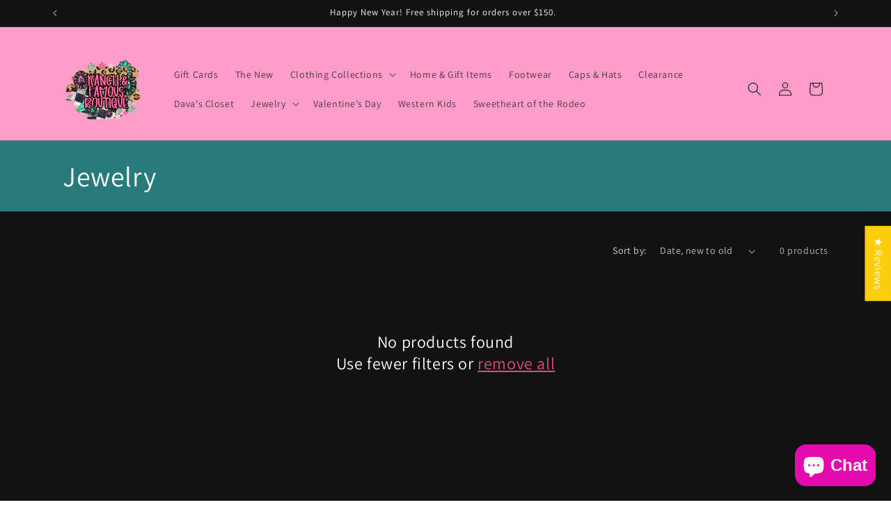

--- FILE ---
content_type: text/javascript; charset=utf-8
request_url: https://app.seasoneffects.com/get_script/?shop_url=ranchandfamous.myshopify.com
body_size: 3142
content:
(function() { class WmseUtils { static isHomePage() { if (window.hasOwnProperty('ShopifyAnalytics') && window.ShopifyAnalytics.hasOwnProperty('meta') && window.ShopifyAnalytics.meta.hasOwnProperty('page') && window.ShopifyAnalytics.meta.page.hasOwnProperty('pageType') && window.ShopifyAnalytics.meta.page.pageType !== undefined) { return ShopifyAnalytics.meta.page.pageType === 'home'; } const pathname = window.location.pathname; const langCodePattern = /^\/[a-z]{2}(\/)?$/; return pathname === '/' || pathname === '' || langCodePattern.test(pathname); } } console.log('%c------ 3D Seasonal Effects by Effective Apps is Initializing ------', 'color: cyan'); console.log('%c------ Contact us at support@effectify.co for help and questions about the app ------', 'color: cyan'); if (window.WMSE_SCRIPT_INJECTED !== undefined) { return; } window.WMSE_SCRIPT_INJECTED = true; function GenericImageEffect(numberOfImages=30) {
    var falling = true;
    TweenLite.set("#eaAppsContainer",{perspective:600});
    var container = document.getElementById("eaAppsContainer"),	w = window.innerWidth , h = window.innerHeight;
    for (i=0; i < numberOfImages; i++){
         var Div = document.createElement('span');
         TweenLite.set(Div,{attr:{class:'ea-dot'},x:R(0,w),y:R(-200,-150),z:R(-200,200)});
         container.appendChild(Div);
         bindAnimation(Div, h);
    }
}

function bindAnimation(elm, h) {
    TweenMax.to(elm,R(6,15),{y:h+100,ease:Linear.easeNone,repeat:-1,delay:-15});
    TweenMax.to(elm,R(4,8),{x:'+=100',rotationZ:R(0,180),repeat:-1,yoyo:true,ease:Sine.easeInOut});
    TweenMax.to(elm,R(2,8),{rotationX:R(0,0),rotationY:R(0,0),repeat:-1,yoyo:true,ease:Sine.easeInOut,delay:-5});
};

function R(min,max) {return min+Math.random()*(max-min)};

function main() {
    let initialDisplay = "block";
    if ('2' === '2') {
        if (!WmseUtils.isHomePage())
            initialDisplay = "none";
    }
    else if ('3' === '2' && ''.split(",").every(url => new URL(url).pathname !== window.location.pathname)) {
        initialDisplay = "none";
    }

    jQuery('body').prepend('<div style="display: ' + initialDisplay + '; position: fixed;z-index: 9999;left: 0;right: 0;bottom: 0;pointer-events: none;" id="eaAppsContainer"></div>');
    loadScript('https://cdnjs.cloudflare.com/ajax/libs/gsap/3.5.1/gsap.min.js', function() {
        jQuery('head').prepend('<style>#eaAppsContainer {width:100%; height:100%; }.ea-dot{width:35px; height:35px; position:absolute; background: url(https://cdn.shopify.com/s/files/1/0395/1797/8787/t/6/assets/heart.png); background-size: 100% 100%;}</style>');
        GenericImageEffect(parseInt('30'));
        let effectTimeout = parseInt('0');
        if (effectTimeout > 0) {
            setTimeout(function() {
                document.getElementById('eaAppsContainer').remove();
            }, effectTimeout * 1000);
        }
    });
}

function loadScript(url, success){
     var script = document.createElement('script');
     script.src = url;
     var head = document.getElementsByTagName('head')[0],
     done = false;
     head.appendChild(script);
     // Attach handlers for all browsers
    script.onload = script.onreadystatechange = function() {
        if (!done && (!this.readyState || this.readyState == 'loaded' || this.readyState == 'complete')) {
             done = true;
             success();
             script.onload = script.onreadystatechange = null;
             head.removeChild(script);
        }
    };
}

if (typeof jQuery == 'undefined'){
    loadScript('https://cdnjs.cloudflare.com/ajax/libs/jquery/3.4.1/jquery.min.js', main);
} else {
    main();
}function WMSE_getShopifyThemeName() { try { if (window.WMSE_THEME_NAME_OVERRIDE !== undefined) { return window.WMSE_THEME_NAME_OVERRIDE; } else if (window.BOOMR !== undefined && window.BOOMR.themeName !== undefined && window.BOOMR.themeName.length > 0) { return window.BOOMR.themeName.toLowerCase(); } else if (window.Shopify !== undefined && window.Shopify.theme !== undefined && window.Shopify.theme.schema_name !== undefined && window.Shopify.theme.schema_name.length > 0) { return window.Shopify.theme.schema_name.toLowerCase(); } else { return Shopify.theme.name.toLowerCase(); } } catch (err) { return ""; } } function getLsWithExpiry(key){const itemStr=localStorage.getItem(key);if (!itemStr){return null;}const item=JSON.parse(itemStr);const now=new Date();if (now.getTime() > item.expiry){localStorage.removeItem(key);return null;}return item.value.toString();}function setLsWithExpiry(key, value, ttl){value=value.toString();const now=new Date();const item={value: value,expiry: now.getTime() + ttl,};localStorage.setItem(key, JSON.stringify(item));} function verifyjQuery(e){if("undefined"==typeof jQuery){var t=document.createElement("script");t.src="https://cdnjs.cloudflare.com/ajax/libs/jquery/3.4.1/jquery.min.js";var a=document.getElementsByTagName("head")[0],n=!1;a.appendChild(t),t.onload=t.onreadystatechange=function(){n||this.readyState&&"loaded"!=this.readyState&&"complete"!=this.readyState||(n=!0,e(),t.onload=t.onreadystatechange=null,a.removeChild(t))}}else e()} verifyjQuery(function() { function addCssToDocument(css){ var style = document.createElement('style'); style.innerText = css; document.head.appendChild(style); } addCssToDocument('[effective-apps-decoration="true"] { zoom: 0.8; } @media all and (max-width: 600px) { [effective-apps-decoration="true"] { zoom: 0.7 !important; } }');window.eaShowDecor = true; if ((2 === 2 && WmseUtils.isHomePage() === false) || (3 === 2 && ''.split(",").every(url => new URL(url).pathname !== window.location.pathname))) { window.eaShowDecor = false; } if (window.eaShowDecor) { jQuery('head').prepend("<style>.ea-apps-vd-hanging-l-o-v-e{position:fixed;left:20px;top:-27px;z-index:9999999;opacity:1;width:155px;}</style>"); jQuery('body').prepend("<img alt='Decoration' effective-apps-decoration='true' aria-hidden='true' onclick='this.style.display=`none`;' class='ea-apps-vd-hanging-l-o-v-e' src='https://cdn.shopify.com/s/files/1/0395/1797/8787/t/6/assets/top_left_hanging_love.png' />"); }window.eaShowDecor = true; if ((2 === 2 && WmseUtils.isHomePage() === false) || (3 === 2 && ''.split(",").every(url => new URL(url).pathname !== window.location.pathname))) { window.eaShowDecor = false; } if (window.eaShowDecor) { jQuery('head').prepend("<style>.ea-apps-vd-bottom-right-feb14{position:fixed;right:10px;bottom:3px;z-index:9999999;opacity:1;width:98px;}</style>"); jQuery('body').prepend("<img alt='Decoration' effective-apps-decoration='true' aria-hidden='true' onclick='this.style.display=`none`;' class='ea-apps-vd-bottom-right-feb14' src='https://cdn.shopify.com/s/files/1/0395/1797/8787/t/6/assets/feb_14.png' />"); }window.eaShowDecor = true; if ((2 === 2 && WmseUtils.isHomePage() === false) || (3 === 2 && ''.split(",").every(url => new URL(url).pathname !== window.location.pathname))) { window.eaShowDecor = false; } if (window.eaShowDecor) { jQuery('head').prepend("<style>.ea-apps-vd-hanging-hearts{position:fixed;right:20px;top:-30px;z-index:9999999;opacity:1;width:155px;}</style>"); jQuery('body').prepend("<img alt='Decoration' effective-apps-decoration='true' aria-hidden='true' onclick='this.style.display=`none`;' class='ea-apps-vd-hanging-hearts' src='https://cdn.shopify.com/s/files/1/0395/1797/8787/t/6/assets/hanging_red_hearts.png' />"); }window.eaShowDecor = true; if ((2 === 2 && WmseUtils.isHomePage() === false) || (3 === 2 && "".split(",").every(url => new URL(url).pathname !== window.location.pathname))) { window.eaShowDecor = false; } if (window.eaShowDecor) { jQuery('body').prepend(`<span effective-apps-decoration='true' aria-hidden='true' onclick='this.style.display="none";' style="background-image: url(&quot;https://cdn.shopify.com/s/files/1/0395/1797/8787/t/6/assets/centered-hearts-footer.png&quot;); background-repeat: repeat-x; background-color: transparent; position: fixed; z-index: 100019; width: 100%; height: 130px; bottom: 0px; left: 0px;"></span>`); }window.eaShowDecor = true; if ((2 === 2 && WmseUtils.isHomePage() === false) || (3 === 2 && ''.split(",").every(url => new URL(url).pathname !== window.location.pathname))) { window.eaShowDecor = false; } if (window.eaShowDecor) { jQuery('head').prepend("<style>.valentines-lightrope { text-align: center; white-space: nowrap; overflow: hidden; position: absolute; z-index: 11111111; margin: -15px 0 0 0; padding: 0; pointer-events: none; width: 100%; } .valentines-lightrope li { position: relative; -webkit-animation-fill-mode: both; z-index: 11111111; animation-fill-mode: both; -webkit-animation-iteration-count: infinite; animation-iteration-count: infinite; list-style: none; margin: 0; padding: 0; display: block; width: 12px; height: 28px; border-radius: 50%; margin: 20px; display: inline-block; background: #ff4242; box-shadow: 0 4.6666666667px 24px 3px #ff4242; -webkit-animation-name: flash-1; animation-name: flash-1; -webkit-animation-duration: 2s; animation-duration: 2s; z-index: 11111111; } .valentines-lightrope li:nth-child(2n+1) { background: #ff0000; box-shadow: 0 4.6666666667px 24px 3px #bf3636; -webkit-animation-name: flash-2; animation-name: flash-2; -webkit-animation-duration: .4s; animation-duration: .4s; } .valentines-lightrope li:nth-child(4n+2) { background: #a62828; box-shadow: 0 4.6666666667px 24px 3px #a62828; -webkit-animation-name: flash-3; animation-name: flash-3; -webkit-animation-duration: 1.1s; animation-duration: 1.1s; } .valentines-lightrope li:nth-child(odd) { -webkit-animation-duration: 1.8s; animation-duration: 1.8s; } .valentines-lightrope li:nth-child(3n+1) { -webkit-animation-duration: 1.4s; animation-duration: 1.4s; } .valentines-lightrope li:before { content: ''; position: absolute; background: #222; width: 10px; height: 9.3333333333px; border-radius: 3px; top: -4.6666666667px; left: 1px; } .valentines-lightrope li:after { content: ''; top: -14px; left: 9px; position: absolute; width: 52px; height: 18.6666666667px; border-bottom: solid #222 2px; border-radius: 50%; } .valentines-lightrope li:last-child:after { content: none; } .valentines-lightrope li:first-child { margin-left: -40px; } @-webkit-keyframes flash-1 { 0%, 100% { background: #ff4242; box-shadow: 0 4.6666666667px 24px 3px #ff4242; } 50% { background: #fa6666; box-shadow: 0 4.6666666667px 24px 3px #fa6666; } } @keyframes flash-1 { 0%, 100% { background: #ff4242; box-shadow: 0 4.6666666667px 24px 3px #ff4242; } 50% { background: #fa6666; box-shadow: 0 4.6666666667px 24px 3px #fa6666; } } @-webkit-keyframes flash-2 { 0%, 100% { background: #ff0000; box-shadow: 0 4.6666666667px 24px 3px #ff0000; } 50% { background: #bf3636; box-shadow: 0 4.6666666667px 24px 3px #bf3636; } } @keyframes flash-2 { 0%, 100% { background: #ff0000; box-shadow: 0 4.6666666667px 24px 3px #ff0000; } 50% { background: #bf3636; box-shadow: 0 4.6666666667px 24px 3px #bf3636; } } @-webkit-keyframes flash-3 { 0%, 100% { background: #a62828; box-shadow: 0 4.6666666667px 24px 3px #a62828; } 50% { background: #9e4141; box-shadow: 0 4.6666666667px 24px 3px #9e4141; } } @keyframes flash-3 { 0%, 100% { background: #a62828; box-shadow: 0 4.6666666667px 24px 3px #a62828; } 50% { background: #9e4141; box-shadow: 0 4.6666666667px 24px 3px #9e4141; } }</style>"); jQuery('body').prepend("<ul effective-apps-decoration='true' aria-hidden='true' class='valentines-lightrope'> <li></li><li></li><li></li><li></li><li></li><li></li><li></li><li></li><li></li><li></li><li></li><li></li><li></li><li></li><li></li><li></li><li></li><li></li><li></li><li></li><li></li><li></li><li></li><li></li><li></li><li></li><li></li><li></li><li></li><li></li><li></li><li></li><li></li><li></li><li></li><li></li><li></li><li></li><li></li><li></li><li></li><li></li></ul>"); } if ("4"==="7" && null===getLsWithExpiry("wmse_payg_i")){jQuery.get("https://app.seasoneffects.com/ri/bebbca8cf03711f0a2274a4650dad2be.js"); setLsWithExpiry("wmse_payg_i", "true", 604800000);}  if (['ella', 'wayan', 'halo', 'bonnita'].includes(WMSE_getShopifyThemeName())) { addCssToDocument('*:empty { display: unset; }'); } if (['halo'].includes(WMSE_getShopifyThemeName())) { addCssToDocument('.background-overlay{display:none!important;}'); } if (['shapes', 'flex', 'lumia', 'publisher'].includes(WMSE_getShopifyThemeName())) { addCssToDocument('html, body { width: unset !important; height: unset !important; }'); } }); }());